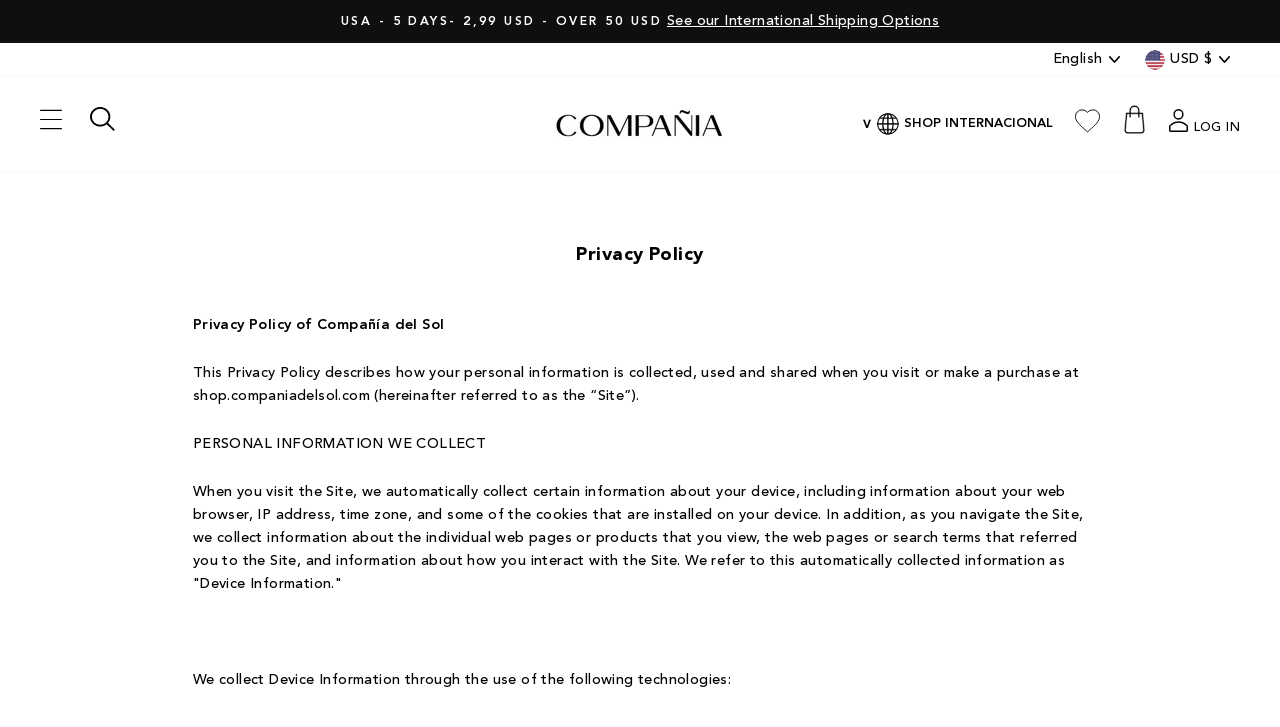

--- FILE ---
content_type: text/css
request_url: https://shop.companiadelsol.com/cdn/shop/t/3/assets/details.css?v=28125156430452938461635350182
body_size: -446
content:
.footer__item--099ba875-7043-41f3-b782-5a1d67c30a6f{width:100%!important;margin-left:72%;margin-top:-170px;position:absolute;font-size:20px}.footer__item--2e3d31f4-96ea-4d16-8610-269b03a3ad1c{width:100%!important;margin-left:72%;margin-top:-130px;position:absolute}.payment-icons{width:100%!important;margin-left:71.5%;margin-top:-95px;position:absolute}.fa-facebook-f:before,.fa-facebook:before{content:"\f09a";padding-right:5px}.fa-twitter:before{content:"\f099";padding-right:5px}.fa-instagram:before{content:"\f16d";padding-right:5px}.fa-youtube:before{content:"\f167";padding-right:5px}.page-content--product{padding-top:0}
/*# sourceMappingURL=/cdn/shop/t/3/assets/details.css.map?v=28125156430452938461635350182 */


--- FILE ---
content_type: text/css
request_url: https://shop.companiadelsol.com/cdn/shop/t/3/assets/main.css?v=75804671945227110351694012482
body_size: 5089
content:
@charset "UTF-8";html{overflow-x:hidden}body::-webkit-scrollbar{width:16px}body::-webkit-scrollbar-track{background:#fcfcfc}body::-webkit-scrollbar-thumb{border:4px solid #FCFCFC;background-clip:padding-box;border-radius:9999px;background-color:#ddd}@media (min-width: 769px){.modal div::-webkit-scrollbar,.drawer div::-webkit-scrollbar{width:8px}.modal div::-webkit-scrollbar-track,.drawer div::-webkit-scrollbar-track{background:#fff}.modal div::-webkit-scrollbar-thumb,.drawer div::-webkit-scrollbar-thumb{border-radius:20px;background-color:#ddd;border:3px solid #ddd}}body{font-family:Avenir LT Std;overflow-x:hidden}p,ul li,div,a,span{font-family:Avenir LT Std;font-weight:400;font-style:normal;font-size:.9rem}.section-header__title{font-family:Avenir LT Std Black;text-align:center;font-weight:900;font-size:1.15rem}.alert-container{z-index:999;height:auto;padding:8px;width:100%;display:none;position:fixed;bottom:5%;align-items:center;text-align:center;vertical-align:middle;background:#000000f0;color:#fff}@media (max-width: 425px){.alert-container{width:100%;display:none}.alert-container span{font-size:18px;color:#fff}}.alert-container span{font-size:18px;color:#fff}.template-page .page__title{margin:20px 0;font-family:Avenir LT Std;text-transform:uppercase;font-size:2rem}.mobile-nav__item:after{display:none}.announcement-slider__important{display:flex!important;align-items:center;justify-content:center}@media (max-width: 768px){.announcement-slider__important{flex-direction:column}}.announcement-slider__important .announcement-link-text{display:inline-block;margin:0 20px;width:55%}@media (max-width: 768px){.announcement-slider__important .announcement-link-text{margin:0;width:100%}}.announcement-slider__important .announcement-important-text{font-weight:700}#NavDrawer #switchFlags{display:none}@media (max-width: 768px){#NavDrawer #switchFlags{display:inline-block;padding-left:1.5rem}#NavDrawer #switchFlags .site-flags--dropdown{top:45px;left:2rem;padding:0}#NavDrawer .drawer__header{padding-bottom:25px}}#NavDrawer .drawer__fixed-header{padding:0;height:auto}#NavDrawer .drawer__fixed-header .drawer__header{border-bottom:none;height:auto}#NavDrawer .drawer__scrollable{margin-right:5px}#NavDrawer .drawer__scrollable::-webkit-scrollbar{width:8px}#NavDrawer .drawer__scrollable::-webkit-scrollbar-track{background:transparent}#NavDrawer .drawer__scrollable::-webkit-scrollbar-thumb{border-radius:20px;background-color:#ddd;border:3px solid #ddd}#NavDrawer .drawer__scrollable .mobile-nav{padding:0 1.5rem}#NavDrawer .drawer__scrollable .mobile-nav .mobile-nav__item{border-bottom:1px solid #dedede}#NavDrawer .drawer__scrollable .mobile-nav .mobile-nav__item .mobile-nav__link,#NavDrawer .drawer__scrollable .mobile-nav .mobile-nav__item .mobile-nav__link--button span{font-size:1.1rem;font-weight:500;font-style:normal;font-display:swap}#NavDrawer .drawer__scrollable .mobile-nav .mobile-nav__item .mobile-nav__toggle button{border-left:none}#NavDrawer .drawer__scrollable .mobile-nav .mobile-nav__item .mobile-nav__sublist{padding-left:1rem}#NavDrawer .drawer__scrollable .mobile-nav .mobile-nav__item .mobile-nav__sublist .mobile-nav__item{border-bottom:none}#NavDrawer .drawer__scrollable .mobile-nav .mobile-nav__item .mobile-nav__sublist .mobile-nav__link{font-size:1rem;font-weight:400;font-style:normal;font-display:swap;border:none}#NavDrawer .drawer__scrollable .mobile-nav .mobile-nav__item .icon__text{font-family:Avenir LT Std;font-style:normal;font-size:1.1rem;text-transform:uppercase;font-weight:400;margin-left:5px;vertical-align:text-bottom}#NavDrawer .drawer__scrollable .mobile-nav .mobile-nav__item--secondary{border:none}@media (max-width: 768px){#NavDrawer.drawer--left{width:100%;max-width:100%;left:-100%}#NavDrawer.drawer--left.drawer--is-open{transform:translate(100%)}}@media (min-width: 769px){#NavDrawer.drawer--left{width:450px;left:-450px}#NavDrawer.drawer--left.drawer--is-open{transform:translate(450px)}}.cart-shipping__wrapper{font-family:Avenir LT Std Roman;padding-bottom:10px}@media (max-width: 768px){.cart-shipping__wrapper{padding-bottom:5px}}.cart-shippingThreshold__bar{position:relative;padding:5px 0;background-color:transparent;border:1px solid #000;border-radius:5px}.cart-shipping__message,.cart-shipping__success{text-align:center;margin-top:5px;font-size:.85rem}.cart-shipping__message p,.cart-shipping__success p{font-size:.85rem}.cart-shippingThreshold__progress{position:absolute;top:50%;transform:translateY(-50%);left:0;min-width:0;max-width:100%;height:100%;display:block;background-position:center;background-repeat:no-repeat;border-radius:5px}#CartDrawer .drawer__fixed-header{height:auto}#CartDrawer .drawer__header{text-align:center;position:relative;height:auto}#CartDrawer .drawer__header .drawer__title{width:100%;max-width:100%;margin:0;font-weight:900;font-size:1rem;text-transform:uppercase;font-family:Avenir LT Std}#CartDrawer .drawer__header .drawer__header--titles{position:relative;display:flex;align-items:center;justify-content:center;margin:15px 0}#CartDrawer .drawer__header .drawer__header--titles .drawer__close,#CartDrawer .drawer__header .drawer__header--titles .drawer__icon{position:absolute;right:0;top:50%;transform:translateY(-50%);width:auto}@media (max-width: 768px){#CartDrawer .drawer__header .drawer__header--titles .drawer__close button,#CartDrawer .drawer__header .drawer__header--titles .drawer__icon button{padding-right:0}}#CartDrawer .drawer__header .drawer__header--titles .drawer__icon{left:0;right:auto}#CartDrawer .drawer__header .drawer__header--information{display:flex;flex-direction:column;font-size:.85rem;line-height:1.25}#CartDrawer .drawer__header .drawer__header--information .drawer__title{font-size:.9rem;margin:0}#CartDrawer .drawer__scrollable{margin-right:5px}#CartDrawer .drawer__scrollable::-webkit-scrollbar{width:8px}#CartDrawer .drawer__scrollable::-webkit-scrollbar-track{background:transparent}#CartDrawer .drawer__scrollable::-webkit-scrollbar-thumb{border-radius:20px;background-color:#ddd;border:3px solid #ddd}#CartDrawer .drawer__scrollable .ajaxcart__product .ajaxcart__product-name--wrapper{position:relative}#CartDrawer .drawer__scrollable .ajaxcart__product .ajaxcart__product-name--wrapper .ajaxcart__price--container{position:absolute;top:0;right:0}#CartDrawer .drawer__scrollable .ajaxcart__product .ajaxcart__product-name--wrapper .ajaxcart__product-name{width:65%}#CartDrawer .drawer__scrollable .ajaxcart__product .ajaxcart__product-name--wrapper .ajaxcart__product-name,#CartDrawer .drawer__scrollable .ajaxcart__product .ajaxcart__product-name--wrapper .ajaxcart__price{font-family:Avenir LT Std Black;font-weight:900;font-size:1rem;text-transform:uppercase}#CartDrawer .drawer__scrollable .ajaxcart__product .ajaxcart__product-name--wrapper .ajaxcart__product-type{font-size:.8rem;font-weight:400;font-style:normal;font-display:swap;text-transform:capitalize}#CartDrawer .drawer__scrollable .ajaxcart__product .ajaxcart__product-name--wrapper .ajaxcart__product-variants{margin-top:5px}#CartDrawer .drawer__scrollable .ajaxcart__product .ajaxcart__product-name--wrapper .ajaxcart__product-variants .ajaxcart__product-variant{font-size:.8rem}#CartDrawer .drawer__scrollable .ajaxcart__product .ajaxcart__product-name--wrapper .ajaxcart__product-variants .ajaxcart__product-variant span{font-weight:900}#CartDrawer .drawer__footer .ajaxcart__price,#CartDrawer .drawer__footer .ajaxcart__subtotal{font-weight:900;font-size:1.1rem}#CartDrawer .drawer__footer .ajaxcart__subtotal{color:#757575;letter-spacing:0px}#CartDrawer .drawer__footer .cart__checkout{font-size:1.05rem;font-weight:400;font-style:normal;font-display:swap;letter-spacing:0;border-radius:25px;padding:8px}@media (max-width: 768px){#CartDrawer.drawer--right{width:100%;max-width:100%;right:-100%}#CartDrawer.drawer--right.drawer--is-open{transform:translate(-100%)}}@media (min-width: 769px){#CartDrawer.drawer--right{width:450px;right:-450px}#CartDrawer.drawer--right.drawer--is-open{transform:translate(-450px)}}.site-nav__link--wishlist svg{vertical-align:sub}.site-nav__link--user{padding-top:10px}.site-nav__link--user svg{display:inline-block}.site-nav__link--user .icon__text{display:inline-block;vertical-align:text-top;text-transform:uppercase;font-size:.8rem;font-family:Avenir LT Std;font-weight:400;font-style:normal}@media (max-width: 768px){.site-nav__icons #switchFlags{display:none}}.site-nav__link--country{position:relative}@media (min-width: 769px){.site-nav__link--country{padding-right:5px;padding-left:5px}}.site-nav__link--country .header-icon{cursor:pointer}.site-nav__link--country .header-icon .site-flags--country:before{content:">";font-family:monospace;font-size:1rem;position:relative;left:-5px;display:inline-block;-webkit-transition:all .2s linear;-moz-transition:all .2s linear;-ms-transition:all .2s linear;-o-transition:all .2s linear;transition:all .2s linear;-webkit-transform:rotate(90deg);-moz-transform:rotate(90deg);-o-transform:rotate(90deg);transform:rotate(90deg)}.site-nav__link--country .header-icon .site-flags--country.clicked:before{-webkit-transform:rotate(-90deg);-moz-transform:rotate(-90deg);-o-transform:rotate(-90deg);transform:rotate(-90deg)}.site-nav__link--country .header-icon .site-flags--country img{margin-right:5px}.site-nav__link--country .site-flags--country{display:flex;align-items:center;font-family:Avenir LT Std;font-size:.8rem;letter-spacing:0px;margin:0;min-height:40px}.site-nav__link--country .site-flags--country img{margin-right:5px}.site-nav__link--country .site-flags--dropdown{position:absolute;top:30px;left:-5px;right:0;z-index:20;padding:5px;opacity:0;visibility:hidden;transform:translateY(-70%);transition:visibility .4s ease-in,opacity .4s ease-in,transform .4s ease-in}.site-nav__link--country .site-flags--dropdown.dropdown-active{opacity:1;visibility:visible;transform:translateY(0)}.site-nav__link--country .site-flags--dropdown ul{list-style:none;margin:0 auto}.site-nav__link--country .site-flags--dropdown ul li:first-of-type{margin-bottom:15px}.site-nav__link--country .site-flags--dropdown ul li:last-of-type{margin-bottom:0}.site-footer{padding:2rem 0}.site-footer .footer__title{font-size:.9rem;font-weight:700;letter-spacing:0;text-transform:inherit;margin-bottom:5px;color:#000}.site-footer ul li{line-height:1.2;margin-bottom:0}.site-footer .footer__item-custom p em{color:#757575}.site-footer .footer__social--item:after{display:none}.site-footer .payment-icons{position:relative;margin:30px 0 0}@media (max-width: 768px){.site-footer .footer__newsletter,.site-footer .footer__newsletter .footer__newsletter-input{max-width:100%}}.site-footer .footer__copyright{display:flex;align-items:center;justify-content:center;flex-direction:column;margin-top:2rem;color:#757575}.site-footer .footer__copyright p{font-size:12px;margin-bottom:0}.site-footer .footer__copyright p a{color:#757575}.grid-product .grid-product__content .grid-product__tag{top:55px;font-family:Avenir LT Std Black;font-weight:900;font-style:italic;font-display:swap}@media screen and (max-width: 768px){.grid-product .grid-product__content .grid-product__tag{top:27px}}.grid-product .grid-product__content .grid-product__wishlist{position:absolute;top:10px;right:10px;width:40px;z-index:2;cursor:pointer}@media (max-width: 768px){.grid-product .grid-product__content .grid-product__wishlist{top:auto;right:10px;bottom:10px;left:auto}}.grid-product .grid-product__content .grid-product__badges{position:absolute;z-index:2;top:10px;left:10px;display:flex;flex-direction:column;gap:7px}@media screen and (max-width: 768px){.grid-product .grid-product__content .grid-product__badges{top:auto;bottom:20px}}.grid-product .grid-product__content .grid-product__badges .grid-product__badge{line-height:1;padding:4px 8px;width:max-content}.grid-product .grid-product__content .grid-product__badges .grid-product__badge--1{background:var(--bg-color-badge-1);color:var(--text-color-badge-1)}.grid-product .grid-product__content .grid-product__badges .grid-product__badge--2{background:var(--bg-color-badge-2);color:var(--text-color-badge-2)}.grid-product .grid-product__content .grid-product__badges .grid-product__badge--3{background:var(--bg-color-badge-3);color:var(--text-color-badge-3)}.grid-product .grid-product__content .grid-product__badges .grid-product__badge span{font-size:var(--font-size-badge)}.grid-product .grid-product__content .quick-product__btn{bottom:20px}@media (max-width: 768px){.grid-product .grid-product__content .grid-product__image-desktop{display:none}}@media (min-width: 769px){.grid-product .grid-product__content .grid-product__image-mobile{display:none}}.grid-product .grid-product__content .grid-product__image-mobile .slick-dots{text-align:left;top:0;bottom:auto;left:0}.grid-product .grid-product__content .grid-product__image-mobile .slick-dots li{width:17px!important;height:17px!important}.grid-product .grid-product__content .grid-product__image-mobile .slick-dots li:first-of-type{margin-left:5px}.grid-product .grid-product__content .grid-product__image-mobile .slick-dots li button{width:17px!important;height:17px!important;padding:0;margin:0 auto}.grid-product .grid-product__content .grid-product__image-mobile .slick-dots li button:before{width:17px!important;height:17px!important;font-size:24px;color:#bbbbba}.grid-product .grid-product__content .grid-product__image-mobile .slick-dots li.slick-active button:before{opacity:.9;color:#4c4c4c}.grid-product .grid-product__content .grid-product__image--carousel .slick-dots{bottom:0}.grid-product .grid-product__content .grid-product__meta .grid-product__title{font-family:Avenir LT Std Black;font-weight:900;font-style:normal;font-display:swap;font-size:.9rem;letter-spacing:0;text-transform:uppercase;min-height:28px}.grid-product .grid-product__content .grid-product__meta .grid-product__type{font-weight:400;font-style:normal;font-display:swap;font-size:.9rem;text-transform:capitalize;min-height:21px}.grid-product .grid-product__content .grid-product__meta .grid-product__price{font-family:Avenir LT Std Black;font-weight:900;font-style:normal;font-display:swap;font-size:.9rem;color:#000}.grid-product .grid-product__content .grid-product__meta .grid-product__price .grid-product__price--original{font-weight:400;font-style:normal;font-display:swap;font-size:.85rem;color:#6b6b6b}.grid-product .grid-product__content .grid-product__meta .grid-product__price .grid-product__price--savings-percent{font-weight:300;font-style:normal;font-display:swap;font-size:.8rem;color:#dc6c6c}@media (max-width: 768px){.grid-product .grid-product__content .grid-product__meta .grid-product__price .grid-product__price--savings{margin:0}}.grid-product .grid-product__content .grid-product__meta .grid-product__add-to-cart{margin-top:10px;opacity:0;visibility:hidden;transition:opacity .5s ease-in-out;-moz-transition:opacity .5s ease-in-out;-webkit-transition:opacity .5s ease-in-out}@media (max-width: 1024px){.grid-product .grid-product__content .grid-product__meta .grid-product__add-to-cart{display:none}}.grid-product .grid-product__content .grid-product__meta .grid-product__add-to-cart .add-to-cart,.grid-product .grid-product__content .grid-product__meta .grid-product__add-to-cart .add-to-cart-empty{font-weight:400;font-style:normal;font-display:swap;display:block;margin:0 auto;width:80%;font-size:.9rem;text-transform:uppercase;background-color:#000;color:#fff;border-radius:20px;padding:5px 25px;text-align:center}@media (min-width: 1024px){.grid-product .grid-product__content .grid-product__meta:hover .grid-product__add-to-cart{opacity:1;visibility:visible}}.grid-product__variants{display:flex}.grid-product__variants-variant{font-weight:600;font-style:normal;font-size:1rem;padding:10px 5px 0}@media (max-width: 1023px){.grid-product__variants-variant{font-size:.8rem;padding:0 5px}}.grid-product__variants .disabled{color:#c5c5c5}.grid-product:hover .grid-product__variants{visibility:visible;opacity:.8;transition:opacity .5s ease-in-out;-moz-transition:opacity .5s ease-in-out;-webkit-transition:opacity .5s ease-in-out}.product-recommendations .grid-product__add-to-cart{display:none}.product-recommendations .grid-product__image-desktop{display:block!important}.product-recommendations .grid-product__image-mobile{display:none!important}.product__photos{position:relative}.product__photos .product__wishlist{position:absolute;top:30px;right:30px;z-index:1}@media (max-width: 768px){.product__photos .product__wishlist{top:15px;right:15px}}.product__photos .product__wishlist img{max-width:41px}@media (max-width: 768px){.product__photos #carousel-presets{width:100%;margin:0}.product__photos #carousel-presets .product-image-main{margin:0}.grid__item--custom{padding:0}}@media (min-width: 769px){.product-single__sticky{top:85px}}.product__thumbs{padding:0 15px}@media (max-width: 768px){#SizesPopup .modal__inner{width:100%;height:100%;margin:0}#SizesPopup .modal__inner .modal__centered{height:100%}#SizesPopup .modal__inner .modal__centered .modal__centered-content{max-height:100vh}}#SizesPopup .modal__close{right:15px;top:15px;z-index:10}#SizesPopup .modal__centered-content{text-align:center;margin:5px}@media (max-width: 780px){#SizesPopup .modal__centered-content{overflow-y:scroll;overflow-x:hidden}}#SizesPopup .modal__centered-content::-webkit-scrollbar{width:8px}#SizesPopup .modal__centered-content::-webkit-scrollbar-track{background:transparent}#SizesPopup .modal__centered-content::-webkit-scrollbar-thumb{border-radius:20px;background-color:#ddd;border:3px solid #ddd}#SizesPopup .modal__centered-content>div{margin:1.8rem 0}#SizesPopup .modal__centered-content h5{text-align:center;font-family:Avenir LT Std;font-weight:900;letter-spacing:0px;font-size:1rem;margin-bottom:0}#SizesPopup .modal__centered-content .modal__centered-title{margin-top:0}#SizesPopup .modal__centered-content .modal__centered-image{margin:1.5rem auto;max-width:600px}#SizesPopup .modal__centered-content .modal__centered-image img{margin:0 auto}@media (max-width: 780px){#SizesPopup .modal__centered-content .modal__centered-sizeChart{position:relative;overflow-x:scroll}#SizesPopup .modal__centered-content .modal__centered-sizeChart .modal__centered-sizeChart--scroll{width:815px}}#SizesPopup .modal__centered-content .modal__centered-sizeChart .sizeChart__columns,#SizesPopup .modal__centered-content .modal__centered-sizeChart .column-header{display:flex;justify-content:center;align-items:center;width:90%;margin:0 auto}@media (max-width: 768px){#SizesPopup .modal__centered-content .modal__centered-sizeChart .sizeChart__columns,#SizesPopup .modal__centered-content .modal__centered-sizeChart .column-header{width:100%}}#SizesPopup .modal__centered-content .modal__centered-sizeChart .sizeChart__columns h5,#SizesPopup .modal__centered-content .modal__centered-sizeChart .column-header h5{border-bottom:1px solid #707070;margin-bottom:0;padding:10px 0}@media (max-width: 768px){#SizesPopup .modal__centered-content .modal__centered-sizeChart .sizeChart__columns h5,#SizesPopup .modal__centered-content .modal__centered-sizeChart .column-header h5{line-height:1}}#SizesPopup .modal__centered-content .modal__centered-sizeChart .sizeChart__columns p,#SizesPopup .modal__centered-content .modal__centered-sizeChart .column-header p{border-bottom:1px solid #707070;margin-bottom:0;padding:10px 0;display:flex;min-height:70px;align-items:center;justify-content:center}#SizesPopup .modal__centered-content .modal__centered-sizeChart .sizeChart__columns p:last-of-type,#SizesPopup .modal__centered-content .modal__centered-sizeChart .column-header p:last-of-type{border:none}#SizesPopup .modal__centered-content .modal__centered-sizeChart .sizeChart__columns .column,#SizesPopup .modal__centered-content .modal__centered-sizeChart .column-header .column{flex:1}#SizesPopup .modal__centered-content .modal__centered-sizeChart .sizeChart__columns .column:nth-child(2),#SizesPopup .modal__centered-content .modal__centered-sizeChart .sizeChart__columns .column:nth-child(3),#SizesPopup .modal__centered-content .modal__centered-sizeChart .sizeChart__columns .column:nth-child(4),#SizesPopup .modal__centered-content .modal__centered-sizeChart .sizeChart__columns .column:nth-child(5),#SizesPopup .modal__centered-content .modal__centered-sizeChart .sizeChart__columns .column:nth-child(6),#SizesPopup .modal__centered-content .modal__centered-sizeChart .sizeChart__columns .column:nth-child(7),#SizesPopup .modal__centered-content .modal__centered-sizeChart .column-header .column:nth-child(2),#SizesPopup .modal__centered-content .modal__centered-sizeChart .column-header .column:nth-child(3),#SizesPopup .modal__centered-content .modal__centered-sizeChart .column-header .column:nth-child(4),#SizesPopup .modal__centered-content .modal__centered-sizeChart .column-header .column:nth-child(5),#SizesPopup .modal__centered-content .modal__centered-sizeChart .column-header .column:nth-child(6),#SizesPopup .modal__centered-content .modal__centered-sizeChart .column-header .column:nth-child(7){border-left:1px solid #707070}#SizesPopup .modal__centered-content .modal__centered-sizeChart .column-header{border-bottom:1px solid #707070}#SizesPopup .modal__centered-content .modal__centered-sizeChart .column-header h5{flex:1;border-bottom:none;min-height:90px;line-height:1;display:flex;align-items:center;justify-content:center;padding:0 5px}#SizesPopup .modal__centered-content .modal__centered-sizeChart .column-header h5:nth-child(2),#SizesPopup .modal__centered-content .modal__centered-sizeChart .column-header h5:nth-child(3),#SizesPopup .modal__centered-content .modal__centered-sizeChart .column-header h5:nth-child(4),#SizesPopup .modal__centered-content .modal__centered-sizeChart .column-header h5:nth-child(5),#SizesPopup .modal__centered-content .modal__centered-sizeChart .column-header h5:nth-child(6),#SizesPopup .modal__centered-content .modal__centered-sizeChart .column-header h5:nth-child(7){border-left:1px solid #707070}#SizesPopup .modal__centered-content .modal__centered-sizeChart--swipe{margin-top:20px;text-align:center;font-weight:700}@media (min-width: 768px){#SizesPopup .modal__centered-content .modal__centered-sizeChart--swipe{display:none}}#SizesPopup .modal__centered-content .modal__centered-sizeChart--swipe svg{display:block;margin:0 auto}#SizesPopup .modal__centered-content .modal__centered-howMeasure-image{margin:1.5rem auto}#SizesPopup .modal__centered-content .modal__centered-howMeasure-image img{width:30%;margin:40px auto}#SizesPopup .modal__centered-content .modal__centered-howMeasure .modal__centered-howMeasure--icon{font-family:Avenir LT Std;font-weight:700;text-align:center;display:block;margin:5px auto;width:26px;height:26px;border-radius:20px;background-color:#000;color:#fff}#ProductDrawer{padding:.5rem}@media (min-width: 769px){#ProductDrawer{padding:1.5rem}}#ProductDrawer .drawer__close{width:100%;text-align:right;display:block;border-bottom:1px solid #e8e8e1;padding-bottom:1rem;margin-bottom:1rem}#ProductDrawer .drawer__close .drawer__close-button{right:0}#ProductDrawer .productDrawer__info{overflow-y:scroll;height:85vh}#ProductDrawer .productDrawer__info::-webkit-scrollbar{width:8px}#ProductDrawer .productDrawer__info::-webkit-scrollbar-track{background:transparent}#ProductDrawer .productDrawer__info::-webkit-scrollbar-thumb{border-radius:20px;background-color:#ddd;border:3px solid #ddd}#ProductDrawer .productDrawer__info .productDrawer__info--tabs .icon-additional-content{vertical-align:sub}#ProductDrawer .productDrawer__info .productDrawer__info--tabs .collapsible-content .collapsible-content__inner{padding-top:1.25rem}#ProductDrawer .productDrawer__info .productDrawer__info--description .productDrawer__info--title{font-family:Avenir LT Std;font-weight:900;letter-spacing:0px;font-size:1rem;display:flex}#ProductDrawer .productDrawer__info .productDrawer__info--description .productDrawer__info--title svg{margin-right:5px}#ProductDrawer .productDrawer__info .productDrawer__info--description p{font-weight:400;font-style:normal;font-size:.9rem;font-display:swap}#ProductDrawer .productDrawer__info .productDrawer__info--description .clothInfo__title{letter-spacing:0px;font-size:.9rem;font-weight:900;margin-top:0}#ProductDrawer .productDrawer__info .productDrawer__info--description .clothInfo{display:flex;align-items:center;padding-left:.6rem}#ProductDrawer .productDrawer__info .productDrawer__info--description .clothInfo img{width:60px;margin-right:10px}@media (max-width: 768px){#ProductDrawer .productDrawer__info .productDrawer__info--description .clothInfo .clothInfo__text{line-height:1.2}}@media (max-width: 768px){#ProductDrawer .productDrawer__info--tabs .collapsibles-wrapper{padding:.5rem}}#ProductDrawer .productDrawer__info--tabs .collapsibles-wrapper button{border:none;padding:.5rem 0}@media (max-width: 768px){#ProductDrawer.drawer--right{width:100%;max-width:100%;right:-100%}#ProductDrawer.drawer--right.drawer--is-open{transform:translate(-100%)}}@media (min-width: 769px){#ProductDrawer.drawer--right{width:450px;right:-450px}#ProductDrawer.drawer--right.drawer--is-open{transform:translate(-450px)}}@media (min-width: 768px){.product-single__meta{padding:1.2rem 1.4rem 1.2rem 0}}@media (max-width: 768px){.product-single__meta{padding:0}.product-single__meta .product-single__meta--background{background-color:#faf9f8}.product-single__meta .product-single__meta--background .product-single__description,.product-single__meta .product-single__meta--background .product-single-variant-section,.product-single__meta .product-single__meta--background .collapsibles-wrapper{padding:1.5rem}.product-single__meta .product-single__meta--background .product-single__price-section{padding:1.5rem;background-color:#f3f3f3}}.product-single__meta .product-single__button-shipping{background-color:#e8e8e1;padding:.6rem 1rem;text-align:left}.product-single__meta .product-single__button-shipping button{font-weight:700;padding:0}.product-single__meta .description__title{font-family:Avenir LT Std Black;color:#000;font-weight:900;font-size:1.2rem;text-transform:uppercase;margin-bottom:15px;letter-spacing:0}.product-single__meta .description__title .product-single__collection-name{font-size:1.2rem;font-family:Avenir LT Std;font-weight:500;font-style:normal;text-transform:capitalize}.product-single__meta .product-single__description{margin-bottom:0!important}.product-single__meta .description__text{font-family:Avenir LT Std;color:#000;font-weight:400;font-size:.9rem;padding:1rem 0}.product-single__meta .description__text p,.product-single__meta .description__text .description__text-short{margin-bottom:0}.product-single__meta .description__text .product-single__button-wrapper{text-align:end;margin-bottom:0}.product-single__meta .description__text .product-single__button-wrapper .product-single__description__button{text-transform:uppercase;font-weight:900;font-family:Avenir LT Std}.product-single__meta .description__text .product-single__button-wrapper .quickview__view-more{display:none}.product-single__meta .product-single__price-section{text-align:start;padding:1rem 0}.product-single__meta .product-single__price-section .product__price{font-size:1.1rem;font-weight:800;font-family:Avenir LT Std Black}.product-single__meta .product-single__price-section .product__price--compare{color:#717171;font-size:.9rem;font-family:Avenir LT Std Book!important}.product-single__meta .product-single__price-section .payment-methods{font-size:13px;text-decoration:underline}.product-single__meta .product-single-variant-section{padding:1rem 0;text-align:start}.product-single__meta .product-single__form{margin-bottom:0!important;padding-bottom:20px}.product-single__meta .product-single__form .variant-title-labels,.product-single__meta .product-single__form .variant-title-labels div{font-family:Avenir LT Std;color:#000;font-weight:400;text-transform:initial!important;font-size:1rem!important;letter-spacing:0!important}.product-single__meta .product-single__form .variant-input-wrap label{font-family:Avenir LT Std;border-radius:50%;font-size:1rem;font-weight:800;outline:none}.product-single__meta .product-single__form .variant-input-wrap input[type=radio]:checked+label{background:#515151;color:#fff;box-shadow:transparent!important;outline:none;border:1px solid grey}.product-single__meta .product-single__form .payment_button_wrapper{position:relative!important}.product-single__meta .product-single__form .variant-input-wrap .color-label-swatch.disabled:after{position:absolute;content:"";left:50%;top:0;bottom:0;border-left:1px solid;border-color:#000;transform:rotate(90deg)}.product-single__meta .product-single__form .variant-input-wrap label.disabled:after{position:absolute;content:none;left:50%;top:0;bottom:0;border-left:1px solid;border-color:#e8e8e1}.product-single__meta .product-single__form .variant-input-wrap label{padding:4px 12px}.product-single__meta .product-single__form .variant-input-wrap .color-label-swatch{margin:0 8px 12px 0;padding:7px 14px}.product-single__meta .product-single__form .product__single--model-size{font-family:Avenir LT Std Light;margin-bottom:12px}.product-single__meta .product-single__form .product__single--model-size span{font-family:Avenir LT Std Light}.product-single__meta .product-single__form .payment-buttons{display:flex}.product-single__meta .product-single__form .payment-buttons .add-to-cart{flex:45%;border-radius:25px;padding:0;height:auto;min-height:inherit;margin-right:5px;letter-spacing:0px}.product-single__meta .product-single__form .payment-buttons .add-to-cart span{font-weight:900;font-size:.9rem;font-family:Avenir LT Std Black}@media (max-width: 480px){.product-single__meta .product-single__form .payment-buttons .add-to-cart{position:fixed;bottom:15px;left:50%;transform:translate(-50%);z-index:5;width:80%;margin:0;padding:7px;background-color:#000;color:#fff}}.product-single__meta .product-single__form .payment-buttons .payment_button_wrapper{flex:45%}@media (max-width: 480px){.product-single__meta .product-single__form .payment-buttons .payment_button_wrapper{display:none}}.product-single__meta .product-single__form .payment-buttons .payment_button_wrapper .shopify-payment-button{margin:0;min-height:45px}.product-single__meta .product-single__form .payment-buttons .payment_button_wrapper .shopify-payment-button .shopify-payment-button__button{border-radius:25px;letter-spacing:0px;font-weight:900;font-size:.9rem;font-family:Avenir LT Std Black}.product-single__meta .collapsible-within-prodct-page{margin:0;padding-top:0!important}.collapsible-content__changeanddevolution ul{margin-left:0}.collapsible-content__changeanddevolution ul li{display:flex;align-items:center;margin-bottom:10px;list-style-type:none}.collapsible-content__changeanddevolution ul li img{margin-right:10px}#ShippingDrawer{padding:.5rem}@media (min-width: 769px){#ShippingDrawer{padding:1.5rem}}#ShippingDrawer .drawer__close{width:100%;text-align:right;display:block;border-bottom:1px solid #e8e8e1;padding-bottom:1rem;margin-bottom:1rem}#ShippingDrawer .shipping-estimator__container{margin:0}#ShippingDrawer .shipping-estimator__container .shipping-estimator{flex-direction:column}#ShippingDrawer .shipping-estimator__container .shipping-estimator .form__input-wrapper{flex:1;width:100%;margin:5px 0}#ShippingDrawer .shipping-estimator__container .shipping-estimator .form__input-wrapper:last-of-type{margin:5px 0}#ShippingDrawer .shipping-estimator__container .shipping-estimator__result .shipping-estimator__result--title,#ShippingDrawer .shipping-estimator__container .shipping-estimator__result .shipping-estimator__result--items{padding:10px 5px;text-align:center}@media (max-width: 768px){#ShippingDrawer.drawer--right{width:100%;max-width:100%;right:-100%}#ShippingDrawer.drawer--right.drawer--is-open{transform:translate(-100%)}}@media (min-width: 769px){#ShippingDrawer.drawer--right{width:450px;right:-450px}#ShippingDrawer.drawer--right.drawer--is-open{transform:translate(-450px)}}.product-cross-sell .product-cross-sell__carousel>.slick-arrow{display:none!important}.product-cross-sell .grid-product__content .grid-product__image-mask{max-width:339px}.product-cross-sell .grid-product__content .quick-product__btn{bottom:35px}.product-cross-sell .slick-prev{left:5px;z-index:200}.product-cross-sell .slick-next{right:5px;z-index:200}.product-cross-sell .slick-dots{bottom:0}.modal-open{overflow-y:hidden}.modal--quick-shop #ProductDrawer,.modal--quick-shop #SizesPopup,.modal--quick-shop #ShippingDrawer,.modal--quick-shop .product-single__button-wrapper .product-single__description__button,.modal--quick-shop .zise-btn{display:none!important}.modal--quick-shop .quickview__view-more{display:initial!important}@media (max-width: 768px){.modal--quick-shop{width:100%;height:100%}.modal--quick-shop .product__photos--desktop{display:none}.modal--quick-shop .product__photos #carousel-presets{width:100%;margin:0}.modal--quick-shop .product__photos #carousel-presets .product-image-main{margin:0}}@media (min-width: 769px){.modal--quick-shop .product-single__sticky{top:5px!important}.modal--quick-shop .product__photos--desktop{display:block}.modal--quick-shop .product__photos--desktop .image__full{padding:22px 0}.modal--quick-shop .product__photos--desktop .image-wrap .animate-me,.modal--quick-shop .product__photos--desktop .image-wrap img:not([role=presentation]),.modal--quick-shop .product__photos--desktop .image-wrap svg{opacity:1}}.modal--quick-shop .product__wishlist{display:none}@media (max-width: 480px){.modal--quick-shop .product__main-photos svg{color:#000}.modal--quick-shop .product-single__meta .product-single__meta--background{padding-bottom:80px}.modal--quick-shop .product-single__meta .product-single__form .payment-buttons .add-to-cart{bottom:8%}}@media (max-width: 768px){.product-cross-sell .modal--quick-shop .modal__centered-content{padding:22px 0 0;max-height:100vh}.product-cross-sell .modal--quick-shop .modal__centered-content .product__policies{text-align:left!important}.product-cross-sell .modal--quick-shop .modal__centered-content .product-single__form{padding:1.5rem;text-align:left}}.slick-slider .slick-dots li{width:20px!important;height:20px!important;margin:0}.slick-slider .slick-dots li button{width:20px!important;height:20px!important}.slick-slider .slick-dots li button:before{width:20px!important;height:20px!important;font-size:16px;content:"\2022";opacity:.85;color:#dedede;-webkit-font-smoothing:antialiased;-moz-osx-font-smoothing:grayscale}.slick-slider .slick-dots li.slick-active button:before{opacity:.75;color:#000}.template-cart .section-header .text-spacing,.template-product .section-header .text-spacing{text-align:center}.template-cart .shipping-estimator__container,.template-product .shipping-estimator__container{margin:20px auto}.template-cart .shipping-estimator__container h4,.template-product .shipping-estimator__container h4{font-size:1.15rem;text-transform:initial;letter-spacing:0px}.template-cart .shipping-estimator__container .shipping-estimator__info,.template-product .shipping-estimator__container .shipping-estimator__info{font-size:.75rem;letter-spacing:0;margin-bottom:5px;color:#595959}.template-cart .shipping-estimator__container .shipping-estimator__fields,.template-product .shipping-estimator__container .shipping-estimator__fields{color:red}.template-cart .shipping-estimator__container .shipping-estimator,.template-product .shipping-estimator__container .shipping-estimator{display:flex;align-items:flex-end;justify-content:flex-start;padding:10px;border:1px solid #e8e8e1}@media (max-width: 768px){.template-cart .shipping-estimator__container .shipping-estimator,.template-product .shipping-estimator__container .shipping-estimator{flex-direction:column}}.template-cart .shipping-estimator__container .shipping-estimator .form__input-wrapper,.template-product .shipping-estimator__container .shipping-estimator .form__input-wrapper{margin-right:10px;flex:1}@media (max-width: 768px){.template-cart .shipping-estimator__container .shipping-estimator .form__input-wrapper,.template-product .shipping-estimator__container .shipping-estimator .form__input-wrapper{width:100%;margin:10px 0}}.template-cart .shipping-estimator__container .shipping-estimator .form__input-wrapper:last-of-type,.template-product .shipping-estimator__container .shipping-estimator .form__input-wrapper:last-of-type{margin:0}@media (max-width: 768px){.template-cart .shipping-estimator__container .shipping-estimator .form__input-wrapper:last-of-type,.template-product .shipping-estimator__container .shipping-estimator .form__input-wrapper:last-of-type{margin:10px 0}}.template-cart .shipping-estimator__container .shipping-estimator .form__input-wrapper input,.template-cart .shipping-estimator__container .shipping-estimator .form__input-wrapper select,.template-cart .shipping-estimator__container .shipping-estimator .form__input-wrapper button,.template-product .shipping-estimator__container .shipping-estimator .form__input-wrapper input,.template-product .shipping-estimator__container .shipping-estimator .form__input-wrapper select,.template-product .shipping-estimator__container .shipping-estimator .form__input-wrapper button{width:100%}.template-cart .shipping-estimator__container .shipping-estimator__result,.template-product .shipping-estimator__container .shipping-estimator__result{margin-top:10px}.template-cart .shipping-estimator__container .shipping-estimator__result .shipping-estimator__result--title,.template-product .shipping-estimator__container .shipping-estimator__result .shipping-estimator__result--title{display:flex;align-items:center;padding:10px 20px;border-bottom:1px solid #e8e8e1}@media (max-width: 768px){.template-cart .shipping-estimator__container .shipping-estimator__result .shipping-estimator__result--title,.template-product .shipping-estimator__container .shipping-estimator__result .shipping-estimator__result--title{padding:10px 5px;text-align:center}}.template-cart .shipping-estimator__container .shipping-estimator__result .shipping-estimator__result--title h5,.template-product .shipping-estimator__container .shipping-estimator__result .shipping-estimator__result--title h5{font-size:.8rem;text-transform:initial;letter-spacing:0}.template-cart .shipping-estimator__container .shipping-estimator__result .shipping-estimator__result--title .title__name,.template-product .shipping-estimator__container .shipping-estimator__result .shipping-estimator__result--title .title__name{flex:70%}.template-cart .shipping-estimator__container .shipping-estimator__result .shipping-estimator__result--title .title__price,.template-product .shipping-estimator__container .shipping-estimator__result .shipping-estimator__result--title .title__price{flex:30%}.template-cart .shipping-estimator__container .shipping-estimator__result .shipping-estimator__result--items,.template-product .shipping-estimator__container .shipping-estimator__result .shipping-estimator__result--items{display:flex;align-items:center;padding:0 20px;height:195px;overflow-y:scroll}@media (max-width: 768px){.template-cart .shipping-estimator__container .shipping-estimator__result .shipping-estimator__result--items,.template-product .shipping-estimator__container .shipping-estimator__result .shipping-estimator__result--items{padding:10px 5px;text-align:center}}.template-cart .shipping-estimator__container .shipping-estimator__result .shipping-estimator__result--items .shipping-estimator__result--item,.template-product .shipping-estimator__container .shipping-estimator__result .shipping-estimator__result--items .shipping-estimator__result--item{display:flex;font-size:.8rem;text-transform:initial;letter-spacing:0;padding:10px 0}.template-cart .shipping-estimator__container .shipping-estimator__result .shipping-estimator__result--items .shipping-estimator__result--item .item__name,.template-product .shipping-estimator__container .shipping-estimator__result .shipping-estimator__result--items .shipping-estimator__result--item .item__name{flex:70%}.template-cart .shipping-estimator__container .shipping-estimator__result .shipping-estimator__result--items .shipping-estimator__result--item .item__price,.template-product .shipping-estimator__container .shipping-estimator__result .shipping-estimator__result--items .shipping-estimator__result--item .item__price{flex:30%}.template-cart .shipping-estimator__container .shipping-estimator__result .shipping-estimator__result--items .shipping-estimator__not-result,.template-product .shipping-estimator__container .shipping-estimator__result .shipping-estimator__result--items .shipping-estimator__not-result{display:block;text-align:center;font-weight:900;margin-top:20px}.slideshow-wrapper .hero__text-content .animation-cropper{overflow:visible}.slideshow-wrapper .hero__text-content .hero__title .animation-contents{font-family:Avenir LT Std Black;font-weight:900;font-style:italic;font-display:swap}.slideshow-wrapper .hero__text-content .hero__top-subtitle .animation-contents{font-family:Avenir LT Std Black Oblique;font-weight:900;font-style:italic;font-display:swap}.slideshow-wrapper .hero__text-content .hero__subtitle{font-family:Avenir LT Std;font-weight:700}.slideshow-wrapper .hero__text-content .hero__subtitle .animation-contents{font-size:1.1em;font-weight:700;text-transform:initial}.slideshow-wrapper .hero__text-content .hero__link a{padding:5px 10px;border-radius:8px}.promo-grid .promo-grid__content .promo-grid__text--title{font-family:Avenir LT Std Black Oblique;font-weight:900;font-style:italic;font-display:swap;max-width:270px;margin:0 auto}.promo-grid .promo-grid__content .promo-grid__text--subtitle,.promo-grid .promo-grid__content .promo-grid__text--subheading{font-family:Avenir LT Std;font-size:inherit;letter-spacing:2px;font-weight:700}.promo-grid .promo-grid__content a{padding:5px 10px;border-radius:8px}#shopify-section-switch-popup #SwitchPopup .modal__centered{padding:50px 40px}@media (max-width: 768px){#shopify-section-switch-popup #SwitchPopup .modal__centered{padding:40px 20px}}#shopify-section-switch-popup #SwitchPopup .modal__centered .modal__content{text-align:center}#shopify-section-switch-popup #SwitchPopup .modal__centered .modal__content .modal__content--title{font-family:Avenir LT Std Black;font-size:1.5rem;text-transform:uppercase}@media (max-width: 768px){#shopify-section-switch-popup #SwitchPopup .modal__centered .modal__content .modal__content--title{font-size:1.15rem}}#shopify-section-switch-popup #SwitchPopup .modal__centered .modal__content .modal__centered--subtitle{font-size:1rem}@media (max-width: 768px){#shopify-section-switch-popup #SwitchPopup .modal__centered .modal__content .modal__centered--subtitle{font-size:.8rem}}#shopify-section-switch-popup #SwitchPopup .modal__centered .modal__content .modal__centered--buttons a{font-family:Avenir LT Std Black;display:flex;align-items:center;justify-content:center;width:100%;padding:10px 0;border:2px solid black}@media (max-width: 768px){#shopify-section-switch-popup #SwitchPopup .modal__centered .modal__content .modal__centered--buttons a{font-size:.8rem}}#shopify-section-switch-popup #SwitchPopup .modal__centered .modal__content .modal__centered--buttons a img{display:initial;margin-right:15px}@media (max-width: 768px){#shopify-section-switch-popup #SwitchPopup .modal__centered .modal__content .modal__centered--buttons a img{max-width:20px}}#shopify-section-switch-popup #SwitchPopup .modal__centered .modal__content .modal__centered--buttons a:first-of-type{border-bottom:none}#shopify-section-switch-popup .js-modal-open-switch{display:none}.template-product .shipping-estimator__container{margin:75px auto 0}.template-product .shipping-estimator__container h4{text-align:center}.template-page .contact__additional{margin-bottom:15px}.template-page .contact__additional h4{font-size:1rem;font-weight:500;letter-spacing:0px}.template-page .contact__additional .contact__additional--item{display:flex;align-items:center;margin-bottom:15px}.template-page .contact__additional .contact__additional--item img{margin-right:10px}.template-page .contact__additional .contact__additional--item h5{font-size:1rem;font-weight:500;text-transform:initial;letter-spacing:0px;margin-bottom:0}.template-page .contact__additional p{padding-bottom:10px;border-bottom:1px solid #e8e8e1}@media (max-width: 768px){#insta-feed .instafeed-container{width:32%!important;padding-bottom:32%!important}}
/*# sourceMappingURL=/cdn/shop/t/3/assets/main.css.map?v=75804671945227110351694012482 */


--- FILE ---
content_type: text/css
request_url: https://shop.companiadelsol.com/cdn/shop/t/3/assets/styles.css?v=163978921959096220981626188887
body_size: -189
content:
@font-face{font-family:Avenir LT Std Black;src:url(AvenirLTStd-Black.woff2) format("woff2"),url(AvenirLTStd-Black.woff) format("woff");font-weight:900;font-style:normal;font-display:swap}@font-face{font-family:Avenir LT Std Black Oblique;src:url(AvenirLTStd-BlackOblique.woff2) format("woff2"),url(AvenirLTStd-BlackOblique.woff) format("woff");font-weight:900;font-style:italic;font-display:swap}@font-face{font-family:Avenir LT Std Book;src:url(AvenirLTStd-Book.woff2) format("woff2"),url(AvenirLTStd-Book.woff) format("woff");font-weight:400;font-style:normal;font-display:swap}@font-face{font-family:Avenir LT Std Book Oblique;src:url(AvenirLTStd-BookOblique.woff2) format("woff2"),url(AvenirLTStd-BookOblique.woff) format("woff");font-weight:400;font-style:italic;font-display:swap}@font-face{font-family:Avenir LT Std;src:url(AvenirLTStd-HeavyOblique.woff2) format("woff2"),url(AvenirLTStd-HeavyOblique.woff) format("woff");font-weight:900;font-style:italic;font-display:swap}@font-face{font-family:Avenir LT Std;src:url(AvenirLTStd-Heavy.woff2) format("woff2"),url(AvenirLTStd-Heavy.woff) format("woff");font-weight:900;font-style:normal;font-display:swap}@font-face{font-family:Avenir LT Std Light;src:url(AvenirLTStd-Light.woff2) format("woff2"),url(AvenirLTStd-Light.woff) format("woff");font-weight:300;font-style:normal;font-display:swap}@font-face{font-family:Avenir LT Std;src:url(AvenirLTStd-Medium.woff2) format("woff2"),url(AvenirLTStd-Medium.woff) format("woff");font-weight:500;font-style:normal;font-display:swap}@font-face{font-family:Avenir LT Std;src:url(AvenirLTStd-LightOblique.woff2) format("woff2"),url(AvenirLTStd-LightOblique.woff) format("woff");font-weight:300;font-style:italic;font-display:swap}@font-face{font-family:Avenir LT Std Roman;src:url(AvenirLTStd-Roman.woff2) format("woff2"),url(AvenirLTStd-Roman.woff) format("woff");font-weight:400;font-style:normal;font-display:swap}@font-face{font-family:Avenir LT Std;src:url(AvenirLTStd-Oblique.woff2) format("woff2"),url(AvenirLTStd-Oblique.woff) format("woff");font-weight:400;font-style:italic;font-display:swap}@font-face{font-family:Avenir LT Std;src:url(AvenirLTStd-MediumOblique.woff2) format("woff2"),url(AvenirLTStd-MediumOblique.woff) format("woff");font-weight:500;font-style:italic;font-display:swap}*{margin:0;padding:0;box-sizing:border-box}.template-product .main-content{padding-top:0}#carousel-presets .slick-list{padding-left:0!important;padding-right:0!important}#carousel-presets .slick-dots{bottom:10px}#carousel-presets .product__photo-dots .slick-dots{position:absolute}.collapsible-within-prodct-page button{font-family:Avenir LT Std;color:#000;font-weight:400;font-size:.9rem;text-transform:uppercase;letter-spacing:0;padding:.6rem 1rem}.icon-additional-content{padding-right:5px}.savings-percentage-wrapper{background-color:#fff;display:inline-block;color:#dc6c6c;border-radius:30px}.savings-percentage{display:inline-block;margin:0;font-size:12px;padding:2px 5px}.product-single__only-price-section{vertical-align:middle}.size-title-section{display:flex;vertical-align:middle;justify-content:space-between;align-items:center}.zise-btn{font-family:Avenir LT Std;color:#000;font-weight:400;font-size:.9rem;text-transform:initial!important;font-size:1rem!important;letter-spacing:0!important}.model-size-meta{font-family:Avenir LT Std;color:#000;font-weight:400;font-size:.9rem}
/*# sourceMappingURL=/cdn/shop/t/3/assets/styles.css.map?v=163978921959096220981626188887 */


--- FILE ---
content_type: text/css
request_url: https://shop.companiadelsol.com/cdn/shop/t/3/assets/product-page.css?v=43119313936394269141626188881
body_size: 1479
content:
.product__photos{position:relative}.product__photos .product__wishlist{position:absolute;top:30px;right:30px;z-index:1}@media (max-width: 768px){.product__photos .product__wishlist{top:15px;right:15px}}.product__photos .product__wishlist img{max-width:41px}@media (max-width: 768px){.product__photos #carousel-presets{width:100%;margin:0}.product__photos #carousel-presets .product-image-main{margin:0}.grid__item--custom{padding:0}}@media (min-width: 769px){.product-single__sticky{top:85px}}.product__thumbs{padding:0 15px}@media (max-width: 768px){#SizesPopup .modal__inner{width:100%;height:100%;margin:0}#SizesPopup .modal__inner .modal__centered{height:100%}#SizesPopup .modal__inner .modal__centered .modal__centered-content{max-height:100vh}}#SizesPopup .modal__close{right:15px;top:15px;z-index:10}#SizesPopup .modal__centered-content{text-align:center;margin:5px}@media (max-width: 780px){#SizesPopup .modal__centered-content{overflow-y:scroll;overflow-x:hidden}}#SizesPopup .modal__centered-content::-webkit-scrollbar{width:8px}#SizesPopup .modal__centered-content::-webkit-scrollbar-track{background:transparent}#SizesPopup .modal__centered-content::-webkit-scrollbar-thumb{border-radius:20px;background-color:#ddd;border:3px solid #ddd}#SizesPopup .modal__centered-content>div{margin:1.8rem 0}#SizesPopup .modal__centered-content h5{text-align:center;font-family:Avenir LT Std;font-weight:900;letter-spacing:0px;font-size:1rem;margin-bottom:0}#SizesPopup .modal__centered-content .modal__centered-title{margin-top:0}#SizesPopup .modal__centered-content .modal__centered-image{margin:1.5rem auto;max-width:600px}#SizesPopup .modal__centered-content .modal__centered-image img{margin:0 auto}@media (max-width: 780px){#SizesPopup .modal__centered-content .modal__centered-sizeChart{position:relative;overflow-x:scroll}#SizesPopup .modal__centered-content .modal__centered-sizeChart .modal__centered-sizeChart--scroll{width:815px}}#SizesPopup .modal__centered-content .modal__centered-sizeChart .sizeChart__columns,#SizesPopup .modal__centered-content .modal__centered-sizeChart .column-header{display:flex;justify-content:center;align-items:center;width:90%;margin:0 auto}@media (max-width: 768px){#SizesPopup .modal__centered-content .modal__centered-sizeChart .sizeChart__columns,#SizesPopup .modal__centered-content .modal__centered-sizeChart .column-header{width:100%}}#SizesPopup .modal__centered-content .modal__centered-sizeChart .sizeChart__columns h5,#SizesPopup .modal__centered-content .modal__centered-sizeChart .column-header h5{border-bottom:1px solid #707070;margin-bottom:0;padding:10px 0}@media (max-width: 768px){#SizesPopup .modal__centered-content .modal__centered-sizeChart .sizeChart__columns h5,#SizesPopup .modal__centered-content .modal__centered-sizeChart .column-header h5{line-height:1}}#SizesPopup .modal__centered-content .modal__centered-sizeChart .sizeChart__columns p,#SizesPopup .modal__centered-content .modal__centered-sizeChart .column-header p{border-bottom:1px solid #707070;margin-bottom:0;padding:10px 0;display:flex;min-height:70px;align-items:center;justify-content:center}#SizesPopup .modal__centered-content .modal__centered-sizeChart .sizeChart__columns p:last-of-type,#SizesPopup .modal__centered-content .modal__centered-sizeChart .column-header p:last-of-type{border:none}#SizesPopup .modal__centered-content .modal__centered-sizeChart .sizeChart__columns .column,#SizesPopup .modal__centered-content .modal__centered-sizeChart .column-header .column{flex:1}#SizesPopup .modal__centered-content .modal__centered-sizeChart .sizeChart__columns .column:nth-child(2),#SizesPopup .modal__centered-content .modal__centered-sizeChart .sizeChart__columns .column:nth-child(3),#SizesPopup .modal__centered-content .modal__centered-sizeChart .sizeChart__columns .column:nth-child(4),#SizesPopup .modal__centered-content .modal__centered-sizeChart .sizeChart__columns .column:nth-child(5),#SizesPopup .modal__centered-content .modal__centered-sizeChart .sizeChart__columns .column:nth-child(6),#SizesPopup .modal__centered-content .modal__centered-sizeChart .sizeChart__columns .column:nth-child(7),#SizesPopup .modal__centered-content .modal__centered-sizeChart .column-header .column:nth-child(2),#SizesPopup .modal__centered-content .modal__centered-sizeChart .column-header .column:nth-child(3),#SizesPopup .modal__centered-content .modal__centered-sizeChart .column-header .column:nth-child(4),#SizesPopup .modal__centered-content .modal__centered-sizeChart .column-header .column:nth-child(5),#SizesPopup .modal__centered-content .modal__centered-sizeChart .column-header .column:nth-child(6),#SizesPopup .modal__centered-content .modal__centered-sizeChart .column-header .column:nth-child(7){border-left:1px solid #707070}#SizesPopup .modal__centered-content .modal__centered-sizeChart .column-header{border-bottom:1px solid #707070}#SizesPopup .modal__centered-content .modal__centered-sizeChart .column-header h5{flex:1;border-bottom:none;min-height:90px;line-height:1;display:flex;align-items:center;justify-content:center;padding:0 5px}#SizesPopup .modal__centered-content .modal__centered-sizeChart .column-header h5:nth-child(2),#SizesPopup .modal__centered-content .modal__centered-sizeChart .column-header h5:nth-child(3),#SizesPopup .modal__centered-content .modal__centered-sizeChart .column-header h5:nth-child(4),#SizesPopup .modal__centered-content .modal__centered-sizeChart .column-header h5:nth-child(5),#SizesPopup .modal__centered-content .modal__centered-sizeChart .column-header h5:nth-child(6),#SizesPopup .modal__centered-content .modal__centered-sizeChart .column-header h5:nth-child(7){border-left:1px solid #707070}#SizesPopup .modal__centered-content .modal__centered-sizeChart--swipe{margin-top:20px;text-align:center;font-weight:700}@media (min-width: 768px){#SizesPopup .modal__centered-content .modal__centered-sizeChart--swipe{display:none}}#SizesPopup .modal__centered-content .modal__centered-sizeChart--swipe svg{display:block;margin:0 auto}#SizesPopup .modal__centered-content .modal__centered-howMeasure-image{margin:1.5rem auto}#SizesPopup .modal__centered-content .modal__centered-howMeasure-image img{width:30%;margin:40px auto}#SizesPopup .modal__centered-content .modal__centered-howMeasure .modal__centered-howMeasure--icon{font-family:Avenir LT Std;font-weight:700;text-align:center;display:block;margin:5px auto;width:26px;height:26px;border-radius:20px;background-color:#000;color:#fff}#ProductDrawer{padding:.5rem}@media (min-width: 769px){#ProductDrawer{padding:1.5rem}}#ProductDrawer .drawer__close{width:100%;text-align:right;display:block;border-bottom:1px solid #e8e8e1;padding-bottom:1rem;margin-bottom:1rem}#ProductDrawer .drawer__close .drawer__close-button{right:0}#ProductDrawer .productDrawer__info{overflow-y:scroll;height:85vh}#ProductDrawer .productDrawer__info::-webkit-scrollbar{width:8px}#ProductDrawer .productDrawer__info::-webkit-scrollbar-track{background:transparent}#ProductDrawer .productDrawer__info::-webkit-scrollbar-thumb{border-radius:20px;background-color:#ddd;border:3px solid #ddd}#ProductDrawer .productDrawer__info .productDrawer__info--tabs .icon-additional-content{vertical-align:sub}#ProductDrawer .productDrawer__info .productDrawer__info--tabs .collapsible-content .collapsible-content__inner{padding-top:1.25rem}#ProductDrawer .productDrawer__info .productDrawer__info--description .productDrawer__info--title{font-family:Avenir LT Std;font-weight:900;letter-spacing:0px;font-size:1rem;display:flex}#ProductDrawer .productDrawer__info .productDrawer__info--description .productDrawer__info--title svg{margin-right:5px}#ProductDrawer .productDrawer__info .productDrawer__info--description p{font-weight:400;font-style:normal;font-size:.9rem;font-display:swap}#ProductDrawer .productDrawer__info .productDrawer__info--description .clothInfo__title{letter-spacing:0px;font-size:.9rem;font-weight:900;margin-top:0}#ProductDrawer .productDrawer__info .productDrawer__info--description .clothInfo{display:flex;align-items:center;padding-left:.6rem}#ProductDrawer .productDrawer__info .productDrawer__info--description .clothInfo img{width:60px;margin-right:10px}@media (max-width: 768px){#ProductDrawer .productDrawer__info .productDrawer__info--description .clothInfo .clothInfo__text{line-height:1.2}}@media (max-width: 768px){#ProductDrawer .productDrawer__info--tabs .collapsibles-wrapper{padding:.5rem}}#ProductDrawer .productDrawer__info--tabs .collapsibles-wrapper button{border:none;padding:.5rem 0}@media (max-width: 768px){#ProductDrawer.drawer--right{width:100%;max-width:100%;right:-100%}#ProductDrawer.drawer--right.drawer--is-open{transform:translate(-100%)}}@media (min-width: 769px){#ProductDrawer.drawer--right{width:450px;right:-450px}#ProductDrawer.drawer--right.drawer--is-open{transform:translate(-450px)}}@media (min-width: 768px){.product-single__meta{padding:1.2rem 1.4rem 1.2rem 0}}@media (max-width: 768px){.product-single__meta{padding:0}.product-single__meta .product-single__meta--background{background-color:#faf9f8}.product-single__meta .product-single__meta--background .product-single__description,.product-single__meta .product-single__meta--background .product-single-variant-section,.product-single__meta .product-single__meta--background .collapsibles-wrapper{padding:1.5rem}.product-single__meta .product-single__meta--background .product-single__price-section{padding:1.5rem;background-color:#f3f3f3}}.product-single__meta .product-single__button-shipping{background-color:#e8e8e1;padding:.6rem 1rem;text-align:left}.product-single__meta .product-single__button-shipping button{font-weight:700;padding:0}.product-single__meta .description__title{font-family:Avenir LT Std Black;color:#000;font-weight:900;font-size:1.2rem;text-transform:uppercase;margin-bottom:15px;letter-spacing:0}.product-single__meta .description__title .product-single__collection-name{font-size:1.2rem;font-family:Avenir LT Std;font-weight:500;font-style:normal;text-transform:capitalize}.product-single__meta .product-single__description{margin-bottom:0!important}.product-single__meta .description__text{font-family:Avenir LT Std;color:#000;font-weight:400;font-size:.9rem;padding:1rem 0}.product-single__meta .description__text p,.product-single__meta .description__text .description__text-short{margin-bottom:0}.product-single__meta .description__text .product-single__button-wrapper{text-align:end;margin-bottom:0}.product-single__meta .description__text .product-single__button-wrapper .product-single__description__button{text-transform:uppercase;font-weight:900;font-family:Avenir LT Std}.product-single__meta .description__text .product-single__button-wrapper .quickview__view-more{display:none}.product-single__meta .product-single__price-section{text-align:start;padding:1rem 0}.product-single__meta .product-single__price-section .product__price{font-size:1.1rem;font-weight:800;font-family:Avenir LT Std Black}.product-single__meta .product-single__price-section .product__price--compare{color:#717171;font-size:.9rem;font-family:Avenir LT Std Book!important}.product-single__meta .product-single__price-section .payment-methods{font-size:13px;text-decoration:underline}.product-single__meta .product-single-variant-section{padding:1rem 0;text-align:start}.product-single__meta .product-single__form{margin-bottom:0!important;padding-bottom:20px}.product-single__meta .product-single__form .variant-title-labels,.product-single__meta .product-single__form .variant-title-labels div{font-family:Avenir LT Std;color:#000;font-weight:400;text-transform:initial!important;font-size:1rem!important;letter-spacing:0!important}.product-single__meta .product-single__form .variant-input-wrap label{font-family:Avenir LT Std;border-radius:50%;font-size:1rem;font-weight:800;outline:none}.product-single__meta .product-single__form .variant-input-wrap input[type=radio]:checked+label{background:#515151;color:#fff;box-shadow:transparent!important;outline:none;border:1px solid grey}.product-single__meta .product-single__form .payment_button_wrapper{position:relative!important}.product-single__meta .product-single__form .variant-input-wrap .color-label-swatch.disabled:after{position:absolute;content:"";left:50%;top:0;bottom:0;border-left:1px solid;border-color:#000;transform:rotate(90deg)}.product-single__meta .product-single__form .variant-input-wrap label.disabled:after{position:absolute;content:none;left:50%;top:0;bottom:0;border-left:1px solid;border-color:#e8e8e1}.product-single__meta .product-single__form .variant-input-wrap label{padding:4px 12px}.product-single__meta .product-single__form .variant-input-wrap .color-label-swatch{margin:0 8px 12px 0;padding:7px 14px}.product-single__meta .product-single__form .product__single--model-size{font-family:Avenir LT Std Light;margin-bottom:12px}.product-single__meta .product-single__form .product__single--model-size span{font-family:Avenir LT Std Light}.product-single__meta .product-single__form .payment-buttons{display:flex}.product-single__meta .product-single__form .payment-buttons .add-to-cart{flex:45%;border-radius:25px;padding:0;height:auto;min-height:inherit;margin-right:5px;letter-spacing:0px}.product-single__meta .product-single__form .payment-buttons .add-to-cart span{font-weight:900;font-size:.9rem;font-family:Avenir LT Std Black}@media (max-width: 480px){.product-single__meta .product-single__form .payment-buttons .add-to-cart{position:fixed;bottom:15px;left:50%;transform:translate(-50%);z-index:5;width:80%;margin:0;padding:7px;background-color:#000;color:#fff}}.product-single__meta .product-single__form .payment-buttons .payment_button_wrapper{flex:45%}@media (max-width: 480px){.product-single__meta .product-single__form .payment-buttons .payment_button_wrapper{display:none}}.product-single__meta .product-single__form .payment-buttons .payment_button_wrapper .shopify-payment-button{margin:0;min-height:45px}.product-single__meta .product-single__form .payment-buttons .payment_button_wrapper .shopify-payment-button .shopify-payment-button__button{border-radius:25px;letter-spacing:0px;font-weight:900;font-size:.9rem;font-family:Avenir LT Std Black}.product-single__meta .collapsible-within-prodct-page{margin:0;padding-top:0!important}.collapsible-content__changeanddevolution ul{margin-left:0}.collapsible-content__changeanddevolution ul li{display:flex;align-items:center;margin-bottom:10px;list-style-type:none}.collapsible-content__changeanddevolution ul li img{margin-right:10px}#ShippingDrawer{padding:.5rem}@media (min-width: 769px){#ShippingDrawer{padding:1.5rem}}#ShippingDrawer .drawer__close{width:100%;text-align:right;display:block;border-bottom:1px solid #e8e8e1;padding-bottom:1rem;margin-bottom:1rem}#ShippingDrawer .shipping-estimator__container{margin:0}#ShippingDrawer .shipping-estimator__container .shipping-estimator{flex-direction:column}#ShippingDrawer .shipping-estimator__container .shipping-estimator .form__input-wrapper{flex:1;width:100%;margin:5px 0}#ShippingDrawer .shipping-estimator__container .shipping-estimator .form__input-wrapper:last-of-type{margin:5px 0}#ShippingDrawer .shipping-estimator__container .shipping-estimator__result .shipping-estimator__result--title,#ShippingDrawer .shipping-estimator__container .shipping-estimator__result .shipping-estimator__result--items{padding:10px 5px;text-align:center}@media (max-width: 768px){#ShippingDrawer.drawer--right{width:100%;max-width:100%;right:-100%}#ShippingDrawer.drawer--right.drawer--is-open{transform:translate(-100%)}}@media (min-width: 769px){#ShippingDrawer.drawer--right{width:450px;right:-450px}#ShippingDrawer.drawer--right.drawer--is-open{transform:translate(-450px)}}.product-cross-sell .product-cross-sell__carousel>.slick-arrow{display:none!important}.product-cross-sell .grid-product__content .grid-product__image-mask{max-width:339px}.product-cross-sell .grid-product__content .quick-product__btn{bottom:35px}.product-cross-sell .slick-prev{left:5px;z-index:200}.product-cross-sell .slick-next{right:5px;z-index:200}.product-cross-sell .slick-dots{bottom:0}
/*# sourceMappingURL=/cdn/shop/t/3/assets/product-page.css.map?v=43119313936394269141626188881 */


--- FILE ---
content_type: text/css
request_url: https://shop.companiadelsol.com/cdn/shop/t/3/assets/pages.css?v=97767836629963893861626188877
body_size: -117
content:
#shopify-section-store-locator .store-container{padding-top:20px;position:relative;background:#f9f9f9;min-height:700px}@media (max-width: 768px){#shopify-section-store-locator .store-container{padding-top:0;min-height:500px}#shopify-section-store-locator .store-container .page-width{padding:0}}#shopify-section-store-locator .map-container{position:absolute;right:0;top:0;height:100%}@media (max-width: 768px){#shopify-section-store-locator .map-container{position:initial;padding:0}}#shopify-section-store-locator .map-container #gmap-menu{width:100%;height:100%;position:absolute;top:0;left:0}@media (max-width: 768px){#shopify-section-store-locator .map-container #gmap-menu{position:relative;width:100%;height:400px;overflow:hidden}}#shopify-section-store-locator .map-container #gmap-menu .gm-style-iw-d h3{margin-bottom:15px;font-family:Avenir LT Std;font-size:1.5rem}#shopify-section-store-locator .map-container #gmap-menu .gm-style-iw-d p{color:#707070;font-size:14px;margin:5px 0}#shopify-section-store-locator .map-container #gmap-menu .gm-style-iw-d p svg{margin-right:5px}#shopify-section-store-locator .map-container #gmap-menu .gm-style-iw-d p svg path{fill:#eb1952}#shopify-section-store-locator .store__item{border-bottom:1px solid #BFBFBF;width:100%;padding-bottom:15px;margin-bottom:20px;display:flex;align-items:flex-start;justify-content:flex-start}#shopify-section-store-locator .store__item .store__image{margin-right:20px}#shopify-section-store-locator .store__item .store__image img{min-width:90px;max-width:90px;height:90px}#shopify-section-store-locator .store__item .store-title_container{display:flex;align-items:center;justify-content:flex-start}#shopify-section-store-locator .store__item .store-title_container img{margin-left:10px;margin-bottom:5px;max-width:18px}#shopify-section-store-locator .store__item .store-title_container .store-title{font-family:Avenir LT Std;letter-spacing:0;text-transform:capitalize;font-size:1.5rem;margin-bottom:5px}#shopify-section-store-locator .store__item .store-info{line-height:1.5em}#shopify-section-store-locator .store__item .store-info small,#shopify-section-store-locator .store__item .store-info small a{color:#707070;font-size:14px;margin:5px 0}#shopify-section-store-locator .store__item .store-info small svg,#shopify-section-store-locator .store__item .store-info small a svg{margin-right:5px}#shopify-section-store-locator .store__item .store-info small svg path,#shopify-section-store-locator .store__item .store-info small a svg path{fill:#eb1952}#shopify-section-store-locator .store-container-left{padding:0}#shopify-section-store-locator #controls{margin-top:20px}@media (max-width: 768px){#shopify-section-store-locator #controls{margin-left:0;padding:0 10px 0 30px;margin-bottom:30px}}#shopify-section-store-locator #controls .wrap_controls{height:390px;overflow-y:scroll}#shopify-section-store-locator #controls .wrap_controls::-webkit-scrollbar{width:10px}#shopify-section-store-locator #controls .wrap_controls::-webkit-scrollbar-track{background:transparent}#shopify-section-store-locator #controls .wrap_controls::-webkit-scrollbar-thumb{border-radius:20px;background-color:#ddd;border:3px solid #ddd}.page-reuse img{display:block;margin:0 auto;width:100%}.contact__mailto{display:flex;justify-content:center;align-items:center;margin-bottom:40px}.contact__mailto svg{margin-right:10px}
/*# sourceMappingURL=/cdn/shop/t/3/assets/pages.css.map?v=97767836629963893861626188877 */


--- FILE ---
content_type: text/javascript
request_url: https://shop.companiadelsol.com/cdn/shop/t/3/assets/additional.js?v=97068389082101254891635793954
body_size: 2849
content:
document.addEventListener("DOMContentLoaded",function(){const allCarousel=()=>{document.querySelector(".grid-product__image-mobile")&&window.innerWidth<=768&&$(".grid-product__image-mobile").slick({dots:!0,arrows:!1,infinite:!1,centerMode:!0,centerPadding:"0px",slidesToShow:1,slidesToScroll:1}),document.querySelector(".product-cross-sell .product-cross-sell__carousel")&&window.innerWidth>1024&&$(".product-cross-sell .product-cross-sell__carousel").slick({dots:!0,arrows:!0,infinite:!1,slidesToShow:4,slidesToScroll:1,prevArrow:`<button data-id="prevArrowTemplate" class="slick-prev slick-arrow" aria-label="Anterior" type="button" style=""><svg version="1.1" id="Layer_1" width="15px" xmlns="http://www.w3.org/2000/svg" xmlns:xlink="http://www.w3.org/1999/xlink" x="0px" y="0px" viewBox="0 0 492 492" style="enable-background:new 0 0 492 492;" xml:space="preserve"><g><g><path d="M198.608,246.104L382.664,62.04c5.068-5.056,7.856-11.816,7.856-19.024c0-7.212-2.788-13.968-7.856-19.032l-16.128-16.12
                C361.476,2.792,354.712,0,347.504,0s-13.964,2.792-19.028,7.864L109.328,227.008c-5.084,5.08-7.868,11.868-7.848,19.084
                c-0.02,7.248,2.76,14.028,7.848,19.112l218.944,218.932c5.064,5.072,11.82,7.864,19.032,7.864c7.208,0,13.964-2.792,19.032-7.864
                l16.124-16.12c10.492-10.492,10.492-27.572,0-38.06L198.608,246.104z"/></g></g></svg></button>`,nextArrow:`<button data-id="nextArrowTemplate" class="slick-next slick-arrow" aria-label="Siguiente" type="button" style=""><svg version="1.1" id="Layer_1" width="15px" xmlns="http://www.w3.org/2000/svg" xmlns:xlink="http://www.w3.org/1999/xlink" x="0px" y="0px"
                viewBox="0 0 492.004 492.004" style="enable-background:new 0 0 492.004 492.004;" xml:space="preserve"><g><g><path d="M382.678,226.804L163.73,7.86C158.666,2.792,151.906,0,144.698,0s-13.968,2.792-19.032,7.86l-16.124,16.12
                    c-10.492,10.504-10.492,27.576,0,38.064L293.398,245.9l-184.06,184.06c-5.064,5.068-7.86,11.824-7.86,19.028
                    c0,7.212,2.796,13.968,7.86,19.04l16.124,16.116c5.068,5.068,11.824,7.86,19.032,7.86s13.968-2.792,19.032-7.86L382.678,265
                    c5.076-5.084,7.864-11.872,7.848-19.088C390.542,238.668,387.754,231.884,382.678,226.804z"/></g></g></svg></button>`,responsive:[{breakpoint:768,settings:{slidesToShow:2,slidesToScroll:1}}]}),document.querySelector(".product-cross-sell__carousel .grid-product__image__container")&&(window.innerWidth>=769?$(".product-cross-sell__carousel .grid-product__image__container").slick({dots:!0,arrows:!0,infinite:!1,swipe:!1,slidesToShow:1,slidesToScroll:1}):$(".product-cross-sell__carousel .grid-product__image__container").slick({dots:!0,arrows:!1,infinite:!1,slidesToShow:1,slidesToScroll:1})),window.innerWidth<=768&&$(".subcollection__carousel").slick({dots:!0,arrows:!0,infinite:!0,slidesToShow:3,slidesToScroll:1,prevArrow:`<button data-id="prevArrowTemplate" class="slick-prev slick-arrow" aria-label="Anterior" type="button" style=""><svg version="1.1" id="Layer_1" width="15px" xmlns="http://www.w3.org/2000/svg" xmlns:xlink="http://www.w3.org/1999/xlink" x="0px" y="0px" viewBox="0 0 492 492" style="enable-background:new 0 0 492 492;" xml:space="preserve"><g><g><path d="M198.608,246.104L382.664,62.04c5.068-5.056,7.856-11.816,7.856-19.024c0-7.212-2.788-13.968-7.856-19.032l-16.128-16.12
                C361.476,2.792,354.712,0,347.504,0s-13.964,2.792-19.028,7.864L109.328,227.008c-5.084,5.08-7.868,11.868-7.848,19.084
                c-0.02,7.248,2.76,14.028,7.848,19.112l218.944,218.932c5.064,5.072,11.82,7.864,19.032,7.864c7.208,0,13.964-2.792,19.032-7.864
                l16.124-16.12c10.492-10.492,10.492-27.572,0-38.06L198.608,246.104z"/></g></g></svg></button>`,nextArrow:`<button data-id="nextArrowTemplate" class="slick-next slick-arrow" aria-label="Siguiente" type="button" style=""><svg version="1.1" id="Layer_1" width="15px" xmlns="http://www.w3.org/2000/svg" xmlns:xlink="http://www.w3.org/1999/xlink" x="0px" y="0px"
                viewBox="0 0 492.004 492.004" style="enable-background:new 0 0 492.004 492.004;" xml:space="preserve"><g><g><path d="M382.678,226.804L163.73,7.86C158.666,2.792,151.906,0,144.698,0s-13.968,2.792-19.032,7.86l-16.124,16.12
                    c-10.492,10.504-10.492,27.576,0,38.064L293.398,245.9l-184.06,184.06c-5.064,5.068-7.86,11.824-7.86,19.028
                    c0,7.212,2.796,13.968,7.86,19.04l16.124,16.116c5.068,5.068,11.824,7.86,19.032,7.86s13.968-2.792,19.032-7.86L382.678,265
                    c5.076-5.084,7.864-11.872,7.848-19.088C390.542,238.668,387.754,231.884,382.678,226.804z"/></g></g></svg></button>`})};allCarousel(),window.addEventListener("resize",function(e){allCarousel()});const switchCountry=document.querySelectorAll(".site-nav__link--country"),switchCountryDropdown=document.querySelectorAll(".site-flags--dropdown"),switchSelected=document.querySelectorAll(".header-icon .site-flags--country");switchCountry&&switchCountryDropdown&&switchCountry.forEach(elem=>{elem.addEventListener("click",function(){switchCountryDropdown.forEach(item=>{item.classList.toggle("dropdown-active")}),switchSelected.forEach(item=>{item.classList.toggle("clicked")})})});let addToCart=document.querySelectorAll(".grid-product__add-to-cart .add-to-cart");addToCart&&addToCart.forEach(item=>{item.addEventListener("click",evt=>{evt.preventDefault(),evt.stopPropagation();let varId=item.dataset.id;fetch("/cart/add.js",{method:"POST",headers:{"Content-Type":"application/json"},body:JSON.stringify({id:varId,quantity:1})}).then(res=>res.json()).then(res=>{$("body").trigger("added.ajaxProduct")}).catch(err=>console.log(err))})}),window.addEventListener("variantChangedInnovate",evt=>{let slickThumbs=evt.detail.thumbSlick,slickMain=evt.detail.mainSlick,variant=evt.detail.variant;if(variant){let optionHandle=variant.option2.toLowerCase().split(" ").join("-");optionHandle=optionHandle.normalize("NFD").replace(/[\u0300-\u036f]/g,""),filterSlick(slickMain,"."+optionHandle),window.innerWidth>768&&filterSlick(slickThumbs,"."+optionHandle)}}),window.addEventListener("relatedChangedInnovate",evt=>{let slickMain=evt.detail.mainSlick,variant=evt.detail.variant;if(variant){let optionHandle=variant.option2.toLowerCase().split(" ").join("-");optionHandle=optionHandle.normalize("NFD").replace(/[\u0300-\u036f]/g,""),filterSlickColor(slickMain,"."+optionHandle);const dataVariants=[];[...document.querySelectorAll("[data-variant-json]")].forEach(elem=>{let productJson=JSON.parse(elem.textContent).variants;dataVariants.push(productJson)});let variantColor=variant.option2;dataVariants.forEach(item=>{let variantColorAccent=variantColor.normalize("NFD").replace(/[\u0300-\u036f]/g,""),results=item.filter(variant2=>variant2.option2==variantColor||variant2.option2==variantColorAccent);results.length>0&&results[0]!="undefined"&&changeUrlRelated(results[0].id)})}});function filterSlickColor(selector,classString){selector.slick("slickUnfilter"),selector.each((index,elem)=>{elem.closest(".grid-product").dataset.showing="false",elem.querySelector(classString)?($(elem).slick("slickGoTo",parseInt(elem.querySelector(classString).getAttribute("data-slick-index"))),elem.closest(".grid-product").dataset.showing="true"):$(elem).slick("slickGoTo",0)});const containerCrossSelling=document.querySelector(".product-cross-sell__carousel");if(containerCrossSelling){const allCrossSelling=containerCrossSelling.querySelectorAll(".grid-product");if(allCrossSelling.length>0)if(window.innerWidth<=768)allCrossSelling.forEach(elem=>{let imagesItem=elem.querySelectorAll(".grid-product__image__container .grid-product__image--item"),classSelected=classString.split(".")[1];const resultImagesItem=[...imagesItem].filter(image=>image.classList.contains(classSelected));resultImagesItem[0]&&containerCrossSelling.prepend(resultImagesItem[0].closest(".grid-product"))});else{let arrayElements=[];if(allCrossSelling.forEach(elem=>{elem.dataset.showing=="true"&&arrayElements.push(elem)}),arrayElements.length>0){let containerChildren=containerCrossSelling.querySelector(".slick-track");arrayElements.forEach(elem=>{containerChildren.prepend(elem)})}}}}function filterSlick(selector,classString){selector.slick("slickUnfilter"),selector.slick("slickFilter",classString)}function changeUrlRelated(variantId){document.querySelectorAll(".product-cross-sell .grid-product").forEach(variant=>{let newUrl=JSON.parse(variant.querySelector("[data-variant-json]").textContent).variants.filter(item=>item.id==variantId);if(newUrl[0]&&newUrl.length>0){let buildUrl=variant.querySelector(".grid-product__content > .grid-product__link").getAttribute("href").split("?")[0],tagLinkItem=variant.querySelector(".grid-product__meta .grid-product__link");variant.querySelector(".grid-product__content > .grid-product__link").setAttribute("href",`${buildUrl}?variant=${newUrl[0].id}`),tagLinkItem&&tagLinkItem.setAttribute("href",`${buildUrl}?variant=${newUrl[0].id}`)}})}if(document.querySelectorAll(".product-cross-sell__carousel .grid-product__content > .grid-product__link").forEach(item=>{item.addEventListener("click",function(evt){evt.preventDefault(),evt.stopPropagation()})}),window.location.href.includes("/products/")&&location.search!=""){const params=new URLSearchParams(window.location.search),productJson=JSON.parse(document.querySelector("[data-product-json]").textContent).variants;let varId=params.get("variant");const result=productJson.filter(variant=>variant.id==varId),createSlick=setInterval(()=>{document.querySelector(".product-carousel").classList.contains("slick-initialized")&&(window.dispatchEvent(new CustomEvent("variantChangedInnovate",{detail:{thumbSlick:$(".product__thumbs"),mainSlick:$(".product-carousel"),variant:result[0]}})),clearInterval(createSlick))},100);if(document.querySelector(".grid-product__image__container")){const createSlickRelated=setInterval(()=>{document.querySelector(".grid-product__image__container").classList.contains("slick-initialized")&&(window.dispatchEvent(new CustomEvent("relatedChangedInnovate",{detail:{mainSlick:$(".grid-product__image__container"),variant:result[0]}})),clearInterval(createSlickRelated))},100)}}const selectCountry=document.querySelector("#shipping-estimator-country"),selectProvince=document.querySelector("#shipping-estimator-province"),zipCode=document.querySelector("#shipping-estimator-zip"),buttonEstimator=document.querySelector(".shipping-estimator__button");if(selectCountry&&([...selectCountry.options].forEach(item=>{item.value!="Argentina"&&item.value!="---"&&item.remove()}),selectCountry.addEventListener("change",function(evt){const dataProvinces=JSON.parse(selectCountry.options[this.selectedIndex].dataset.provinces),showProvinces=dataProvinces.length===0?selectProvince.closest(".form__input-wrapper").style.display="none":selectProvince.closest(".form__input-wrapper").style.display="block";selectProvince.innerHTML="",dataProvinces.forEach(function(data){selectProvince.options.add(new Option(data[1],data[0]))})}),buttonEstimator.addEventListener("click",function(evt){evt.preventDefault(),evt.stopPropagation();let showAlert=document.querySelector(".shipping-estimator__fields");if(selectCountry.options[selectCountry.selectedIndex].value!="---"&&zipCode.value!=""){let optionCountry=selectCountry.options[selectCountry.selectedIndex].value,optionProvince=selectProvince.options[selectProvince.selectedIndex],optionZipCode=zipCode.value,buildResult=document.querySelector(".shipping-estimator__result--items");showAlert.style.display="none";const fetchValue=optionProvince!=null?`/cart/shipping_rates.json?shipping_address[country]=${optionCountry}&shipping_address[province]=${optionProvince.value}&shipping_address[zip]=${optionZipCode}`:`/cart/shipping_rates.json?shipping_address[country]=${optionCountry}&shipping_address[zip]=${optionZipCode}`;fetch(fetchValue).then(data=>data.json()).then(data=>{let result=data.shipping_rates;buildResult.innerHTML="",buildResult.style.display="block",result.length>0?result.forEach(item=>{let html=`
                                    <div class="shipping-estimator__result--item">
                                        <div class="item__name">${item.name}</div>
                                        <div class="item__price">$ ${item.price}</div>
                                    </div>
                                `;buildResult.innerHTML+=html}):buildResult.innerHTML='<div class="shipping-estimator__not-result">No existen coincidencias para calcular el envio.</div>'}).catch(error=>{console.log(error),buildResult.innerHTML="",buildResult.innerHTML='<div class="shipping-estimator__not-result">Ha ocurrido un error.</div>'})}else showAlert.style.display="initial"})),window.innerWidth<=768){const itemsQuickView=document.querySelectorAll(".product-cross-sell .grid-product__has-quick-shop"),clickQuickView=document.querySelectorAll(".product-cross-sell .grid-product__has-quick-shop .grid-product__link"),mouseoverEvent=new Event("mouseover");itemsQuickView&&clickQuickView&&(setTimeout(()=>{itemsQuickView.forEach(item=>{item.dispatchEvent(mouseoverEvent)})},1e3),clickQuickView.forEach(item=>{item.addEventListener("click",function(evt){evt.preventDefault(),evt.stopPropagation(),item.querySelector(".quick-product__btn").click()})}))}if(document.addEventListener("quickview:open",function(evt){const colorSelected=document.querySelectorAll('.variant-input[data-index="option2"] input'),allQuickView=document.querySelectorAll(".product-cross-sell .modal--quick-shop");if(allQuickView&&colorSelected.length>0){const valueColorSelected=[...colorSelected].filter(element=>element.checked),quickViewOpen=[...allQuickView].filter(element=>element.classList.contains("modal--is-active"));if(quickViewOpen.length>0&&quickViewOpen){const checkValues=setInterval(()=>{if(quickViewOpen[0].querySelectorAll('.variant-input[data-index="option2"] input').length>0){const relatedColor=[...quickViewOpen[0].querySelectorAll('.variant-input[data-index="option2"] input')].filter(element=>element.value==valueColorSelected[0].value);relatedColor.length>0&&(relatedColor[0].checked&&(relatedColor[0].checked=!1),relatedColor[0].click()),clearInterval(checkValues)}},200)}}}),window.getCookie=name=>{let nameEQ=name+"=",ca=document.cookie.split(";");for(var i=0;i<ca.length;i++){let c=ca[i];for(;c.charAt(0)===" ";)c=c.substring(1,c.length);if(c.indexOf(nameEQ)===0)return c.substring(nameEQ.length,c.length)}return null},location.search.includes("?redirected_shop=true")){let now=new Date,expireTime=now.getDate()+1;now.setDate(expireTime),document.cookie="popUpcookie=ok;expires="+now+";path=/"}else if(window.getCookie("popUpcookie")===null){(async()=>{if((await(await fetch("https://ipinfo.io?token=542615b08a2e36")).json()).country=="AR"&&!window.location.href.includes("shop")&&!window.location.href.includes("internacional"))console.log("is arg");else{const buttonOpenPopUp=document.querySelector(".js-modal-open-switch");buttonOpenPopUp&&setTimeout(()=>{buttonOpenPopUp.click()},3e3)}})();const closePopUp=document.querySelector("#SwitchPopup .modal__close");closePopUp&&closePopUp.addEventListener("click",function(){let now=new Date,expireTime=now.getDate()+1;now.setDate(expireTime),document.cookie="popUpcookie=ok;expires="+now+";path=/"})}});
//# sourceMappingURL=/cdn/shop/t/3/assets/additional.js.map?v=97068389082101254891635793954


--- FILE ---
content_type: text/javascript
request_url: https://shop.companiadelsol.com/cdn/shop/t/3/assets/wishlistFunction.js?v=36066795292280174441626188895
body_size: 93
content:
document.addEventListener("DOMContentLoaded",function(){$(document).on("mouseenter",".empty-icon",function(e){e.target.setAttribute("src","https://cdn.shopify.com/s/files/1/0560/4664/9509/files/Grupo_485.svg?v=1621362156")}),$(document).on("mouseout",".empty-icon",function(e){e.target.setAttribute("src","https://cdn.shopify.com/s/files/1/0560/4664/9509/files/Grupo_564.svg?v=1621272881")});function showWishIconFilled(handle){[...document.querySelectorAll(`#wish_btn_nofilled-${handle}`)].forEach(function(elem){$(elem).fadeOut(function(){[...document.querySelectorAll(`#wish_btn_filled-${handle}`)].forEach(function(element){$(element).fadeIn()})})})}function showWishIconNotFilled(handle){[...document.querySelectorAll(`#wish_btn_filled-${handle}`)].forEach(function(elem){$(elem).fadeOut(function(){[...document.querySelectorAll(`#wish_btn_nofilled-${handle}`)].forEach(function(element){$(element).fadeIn()})})})}function checkFavourites(){if(!localStorage.getItem("favourite-acumulative"))localStorage.setItem("favourite-acumulative","test");else{var favCheck=localStorage.getItem("favourite-acumulative").split(",");for(i in favCheck)favCheck[i]!=""&&showWishIconFilled(favCheck[i])}window.location.href.includes("/pages/")&&setTimeout(function(){let favCheck2=localStorage.getItem("favourite-acumulative");if(favCheck2!=null&&favCheck2.length>1){let favCheckArray=favCheck2.split(",");for(i in favCheckArray)favCheckArray[i]!=""&&showWishIconFilled(favCheckArray[i])}},1500)}function showAlert(){$("#alert").fadeIn("slow",function(){setTimeout(function(){$("#alert").fadeOut()},3e3)})}checkFavourites(),$(document).on("click",".wishlist-icon",function(e){if(e.preventDefault(),e.target.tagName.toLowerCase()=="img")var favTitle=e.target.parentElement.getAttribute("data-title"),favHandle=e.target.parentElement.getAttribute("data-product-handle");if(e.target.tagName.toLowerCase()=="button")var favTitle=e.target.getAttribute("data-title"),favHandle=e.target.getAttribute("data-product-handle");let baseArray=[];(localStorage.getItem("favourite-acumulative")==null||localStorage.getItem("favourite-acumulative")==null)&&localStorage.setItem("favourite-acumulative",baseArray),$("#alert").empty();var lastFavArrayCheckExist=localStorage.getItem("favourite-acumulative").split(","),checkArrayExist=lastFavArrayCheckExist.filter(elem=>elem==favHandle);if(checkArrayExist!=""){showWishIconNotFilled(favHandle),$("#alert").html(`<strong>Producto removido: </strong><br><span>'${favTitle}'</span>`),showAlert();var whereToDelete=lastFavArrayCheckExist.indexOf(favHandle);whereToDelete>-1&&lastFavArrayCheckExist.splice(whereToDelete,1),localStorage.setItem("favourite-acumulative",lastFavArrayCheckExist),window.location.href.includes("/pages/")&&window.location.reload()}else showWishIconFilled(favHandle),$("#alert").html(`<strong>Producto a\xF1adido a favoritos: </strong><br><span>'${favTitle}'</span>`),lastFavArrayCheckExist.push(favHandle),localStorage.setItem("favourite-acumulative",lastFavArrayCheckExist),showAlert()}),$(document).on("click",".wishlist-icon-item",function(e){if(e.preventDefault(),e.target.tagName.toLowerCase()=="img")var favTitle=e.target.parentElement.getAttribute("data-title"),favHandle=e.target.parentElement.getAttribute("data-product-handle");if(e.target.tagName.toLowerCase()=="button")var favTitle=e.target.getAttribute("data-title"),favHandle=e.target.getAttribute("data-product-handle");let baseArray=[];(localStorage.getItem("favourite-acumulative")==null||localStorage.getItem("favourite-acumulative")==null)&&localStorage.setItem("favourite-acumulative",baseArray),$("#alert").empty();var lastFavArrayCheckExist=localStorage.getItem("favourite-acumulative").split(","),checkArrayExist=lastFavArrayCheckExist.filter(elem=>elem==favHandle);if(checkArrayExist!=""){showWishIconNotFilled(favHandle),$("#alert").html(`<strong>Product removed: </strong><br><span>'${favTitle}'</span>`),showAlert();var whereToDelete=lastFavArrayCheckExist.indexOf(favHandle);whereToDelete>-1&&lastFavArrayCheckExist.splice(whereToDelete,1),localStorage.setItem("favourite-acumulative",lastFavArrayCheckExist),window.location.href.includes("/pages/")&&window.location.reload()}else showWishIconFilled(favHandle),$("#alert").html(`<strong>Product added to Wishlist: </strong><br><span>'${favTitle}'</span>`),lastFavArrayCheckExist.push(favHandle),localStorage.setItem("favourite-acumulative",lastFavArrayCheckExist),showAlert()})});
//# sourceMappingURL=/cdn/shop/t/3/assets/wishlistFunction.js.map?v=36066795292280174441626188895
